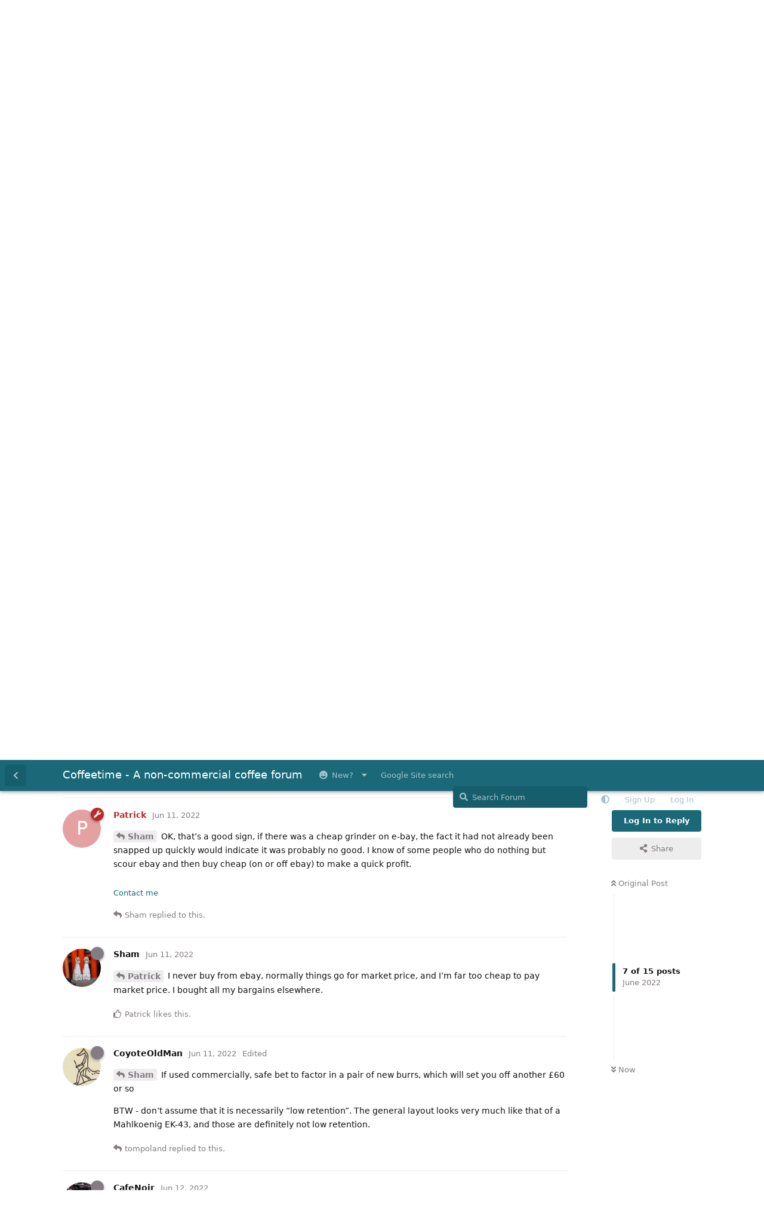

--- FILE ---
content_type: text/html; charset=utf-8
request_url: https://coffeetime.freeflarum.com/d/836-santos-coffee-grinder-04/7
body_size: 13017
content:
<!doctype html>
<html  dir="ltr"        lang="en" >
    <head>
        <meta charset="utf-8">
        <title>Santos Coffee Grinder 04 - Coffeetime - A non-commercial coffee forum</title>

        <link rel="stylesheet" href="https://coffeetime.freeflarum.com/assets/forum-en.css?v=2375e3ad">
<link rel="canonical" href="https://coffeetime.freeflarum.com/d/836-santos-coffee-grinder-04">
<link rel="preload" href="https://coffeetime.freeflarum.com/assets/forum-en.css?v=2375e3ad" as="style">
<link rel="preload" href="https://coffeetime.freeflarum.com/assets/forum.js?v=ad51a94f" as="script">
<link rel="preload" href="https://coffeetime.freeflarum.com/assets/forum-en.js?v=0b01e3cc" as="script">
<link rel="preload" href="https://coffeetime.freeflarum.com/assets/fonts/fa-solid-900.woff2" as="font" type="font/woff2" crossorigin="">
<link rel="preload" href="https://coffeetime.freeflarum.com/assets/fonts/fa-regular-400.woff2" as="font" type="font/woff2" crossorigin="">
<meta name="viewport" content="width=device-width, initial-scale=1, maximum-scale=1, minimum-scale=1, viewport-fit=cover">
<meta name="description" content="The coffeetime forum, a UK coffee forum powered by FreeFlarum.com. Chat about coffee, espresso machines, roasting and grinders with experts">
<meta name="theme-color" content="#1a6878">
<meta name="application-name" content="Coffeetime - A non-commercial coffee forum">
<meta name="robots" content="index, follow">
<meta name="twitter:card" content="summary_large_image">
<meta name="twitter:image" content="https://coffeetime.freeflarum.com/assets/favicon-eksoiplh.png">
<meta name="color-scheme" content="light">
<link rel="stylesheet" media="not all and (prefers-color-scheme: dark)" class="nightmode-light" href="https://coffeetime.freeflarum.com/assets/forum.css?v=d3c09008" />
<link rel="stylesheet" media="(prefers-color-scheme: dark)" class="nightmode-dark" href="https://coffeetime.freeflarum.com/assets/forum-dark.css?v=d7bdb200" />
<link rel="shortcut icon" href="https://coffeetime.freeflarum.com/assets/favicon-eksoiplh.png">
<meta property="og:site_name" content="Coffeetime - A non-commercial coffee forum">
<meta property="og:type" content="website">
<meta property="og:image" content="https://coffeetime.freeflarum.com/assets/favicon-eksoiplh.png">
<script type="application/ld+json">[{"@context":"http:\/\/schema.org","@type":"WebPage","publisher":{"@type":"Organization","name":"Coffeetime - A non-commercial coffee forum","url":"https:\/\/coffeetime.freeflarum.com","description":"The coffeetime forum, a UK coffee forum powered by FreeFlarum.com. Chat about coffee, espresso machines, roasting and grinders with experts","logo":null},"image":"https:\/\/coffeetime.freeflarum.com\/assets\/favicon-eksoiplh.png"},{"@context":"http:\/\/schema.org","@type":"WebSite","url":"https:\/\/coffeetime.freeflarum.com\/","potentialAction":{"@type":"SearchAction","target":"https:\/\/coffeetime.freeflarum.com\/?q={search_term_string}","query-input":"required name=search_term_string"}}]</script>
<meta name="google-site-verification" content="A8_drX_VrDhIT6qzfTqgh70Sp49XdSMdmmNsTRup3kk" />
<meta name="msvalidate.01" content="C267DD9AF319419927D502A0658957DE" />
<script async src="//freeimage.host/sdk/pup.js" data-url="https://freeimage.host/upload"></script>

        <script>
            /* fof/nightmode workaround for browsers without (prefers-color-scheme) CSS media query support */
            if (!window.matchMedia('not all and (prefers-color-scheme), (prefers-color-scheme)').matches) {
                document.querySelector('link.nightmode-light').removeAttribute('media');
            }
        </script>
        
    </head>

    <body>
        <div id="app" class="App">

    <div id="app-navigation" class="App-navigation"></div>

    <div id="drawer" class="App-drawer">

        <header id="header" class="App-header">
            <div id="header-navigation" class="Header-navigation"></div>
            <div class="container">
                <div class="Header-title">
                    <a href="https://coffeetime.freeflarum.com" id="home-link">
                                                    Coffeetime - A non-commercial coffee forum
                                            </a>
                </div>
                <div id="header-primary" class="Header-primary"></div>
                <div id="header-secondary" class="Header-secondary"></div>
            </div>
        </header>

    </div>

    <main class="App-content">
        <div id="content"></div>

        <div id="flarum-loading" style="display: none">
    Loading...
</div>

<noscript>
    <div class="Alert">
        <div class="container">
            This site is best viewed in a modern browser with JavaScript enabled.
        </div>
    </div>
</noscript>

<div id="flarum-loading-error" style="display: none">
    <div class="Alert">
        <div class="container">
            Something went wrong while trying to load the full version of this site. Try hard-refreshing this page to fix the error.
        </div>
    </div>
</div>

<noscript id="flarum-content">
    <div class="container">
    <h1>Santos Coffee Grinder 04</h1>

    <div>
                    <article>
                                <div class="PostUser"><h3 class="PostUser-name">Sham</h3></div>
                <div class="Post-body">
                    <p>Is this any good? I like the vertical design and low retention design. Someone is offering it pretty cheap so wondering if I should go for it.</p>

<p><a href="https://www.nisbets.co.uk/santos-shop-coffee-grinder/cn012" rel="ugc noopener nofollow" target="_blank" rel="ugc noopener nofollow" target="_blank">https://www.nisbets.co.uk/santos-shop-coffee-grinder/cn012</a></p>
                </div>
            </article>

            <hr>
                    <article>
                                <div class="PostUser"><h3 class="PostUser-name">Patrick</h3></div>
                <div class="Post-body">
                    <p>You would have to really want one…is it an old ex commercial unit?</p>
                </div>
            </article>

            <hr>
                    <article>
                                <div class="PostUser"><h3 class="PostUser-name">Sham</h3></div>
                <div class="Post-body">
                    <p>Yes it is, I’m wondering if its worth it over my Mazzer SJ… I love my SJ but the extra few minutes needed to ensure no retention is getting to me. This <em>looks like</em> it’s low retention, and it’ll cost me say £60 if I haggle a bit.</p>
                </div>
            </article>

            <hr>
                    <article>
                                <div class="PostUser"><h3 class="PostUser-name">Patrick</h3></div>
                <div class="Post-body">
                    <p><a href="https://coffeetime.freeflarum.com/d/836-santos-coffee-grinder-04/3" class="PostMention" data-id="19695" rel="" target="">Sham</a> £60 is not a lot to lose I guess…is it on ebay…there is a reason I ask.</p>
                </div>
            </article>

            <hr>
                    <article>
                                <div class="PostUser"><h3 class="PostUser-name">CoyoteOldMan</h3></div>
                <div class="Post-body">
                    <p><a href="https://coffeetime.freeflarum.com/d/836-santos-coffee-grinder-04/3" class="PostMention" data-id="19695" rel="" target="">Sham</a> If used commercially, safe bet to factor in a pair of new burrs, which will set you off another £60 or so</p>

<p>BTW - don’t assume that it is necessarily “low retention”. The general layout looks very much like that of a Mahlkoenig EK-43, and those are definitely not low retention.</p>
                </div>
            </article>

            <hr>
                    <article>
                                <div class="PostUser"><h3 class="PostUser-name">CafeNoir</h3></div>
                <div class="Post-body">
                    <p><a href="https://coffeetime.freeflarum.com/d/836-santos-coffee-grinder-04/3" class="PostMention" data-id="19695" rel="" target="">Sham</a> Just a thought mate, if you love your SJ and are fed up with clearing it, have you contemplated a decent SD mod to the outlet?  Either the Daniel Wong or the budget DIY option with the “octopus” funnel seem valid choices.</p> 

<p>I’ve done the funnel mod (on a Fiorenzato - far fewer choices, lol) and it cost me about $30 AUD all up including the self adhesive neoprene mounting tape</p>
                </div>
            </article>

            <hr>
                    <article>
                                <div class="PostUser"><h3 class="PostUser-name">Sham</h3></div>
                <div class="Post-body">
                    <p><a href="https://coffeetime.freeflarum.com/d/836-santos-coffee-grinder-04/4" class="PostMention" data-id="19696" rel="" target="">Patrick</a> Not on ebay as far as I know</p>
                </div>
            </article>

            <hr>
                    <article>
                                <div class="PostUser"><h3 class="PostUser-name">Patrick</h3></div>
                <div class="Post-body">
                    <p><a href="https://coffeetime.freeflarum.com/d/836-santos-coffee-grinder-04/5" class="PostMention" data-id="19699" rel="" target="">Sham</a> OK, that’s a good sign, if there was a cheap grinder on e-bay, the fact it had not already been snapped up quickly would indicate it was probably no good. I know of some people who do nothing but scour ebay and then buy cheap (on or off ebay) to make a quick profit.</p>
                </div>
            </article>

            <hr>
                    <article>
                                <div class="PostUser"><h3 class="PostUser-name">Tjyven</h3></div>
                <div class="Post-body">
                    <p>Last year I talked to a guy (seller) at Torrtoys and he was lyrical over their Santos that is probably rather close to the grinder you are looking at. Said it was way better than the Ceado they are selling. <a href="https://www.torrtoys.com/santos-grinders/santos-barista-grinder" rel="ugc noopener nofollow" target="_blank" rel="ugc noopener nofollow" target="_blank">https://www.torrtoys.com/santos-grinders/santos-barista-grinder</a></p>

<p>However I have never used one so cant make any recommendations.</p> 
                </div>
            </article>

            <hr>
                    <article>
                                <div class="PostUser"><h3 class="PostUser-name">Sham</h3></div>
                <div class="Post-body">
                    <p><a href="https://coffeetime.freeflarum.com/d/836-santos-coffee-grinder-04/7" class="PostMention" data-id="19701" rel="" target="">Patrick</a> I never buy from ebay, normally things go for market price, and I’m far too cheap to pay market price. I bought all my bargains elsewhere.</p>
                </div>
            </article>

            <hr>
                    <article>
                                <div class="PostUser"><h3 class="PostUser-name">tompoland</h3></div>
                <div class="Post-body">
                    <p><a href="https://coffeetime.freeflarum.com/d/836-santos-coffee-grinder-04/9" class="PostMention" data-id="19721" rel="" target="">CoyoteOldMan</a> agree, it’s only the chute that they claim to be low retention. It’s a full on commercial grinder by the look of it. Probably on the loud side too.</p>
                </div>
            </article>

            <hr>
                    <article>
                                <div class="PostUser"><h3 class="PostUser-name">Sham</h3></div>
                <div class="Post-body">
                    <p><a href="https://coffeetime.freeflarum.com/d/836-santos-coffee-grinder-04/10" class="PostMention" data-id="19755" rel="" target="">CafeNoir</a> I’ve done a DIY single dose mod. I made it from aluminium sheets. The chute first didn’t have a detachable top but I cut it off so I can clean the inside better. With a detachable top its a lot easier to manufacture (need some muscle to origami the aluminium sheet to shape…)</p>

<p>The problems I have is some grounds are still left in the burr chamber, and some grinds left in the chute. For some reason my chute clogs up often even with spraying. My process is spray beans, put in chamber, start grinder, grind goes in cup, turn off, brush remaining grinds in chute and around chamber, turn the grinder back on then use a blower and bellows while its on to push remaining grinds in chamber out then rebrush at the end. This ensures 0 retention and more importantly for me because I hate mess, no messy grinds on my counter or in the chute and burr chamber. Maybe a bit overkill but it works very well albeit too many steps. I’m planning on making a new version of my SD mod but I’ve had no time for it.</p> 

<p><img class="FoFUpload--Upl-Image-Preview" src="https://i.imgur.com/GLVz57Y.jpeg" title="img-20220612-103429.jpg" alt="" data-id="" loading="lazy"></p>

<p><img class="FoFUpload--Upl-Image-Preview" src="https://i.imgur.com/k1gMtEq.jpeg" title="img-20220612-103414.jpg" alt="" data-id="" loading="lazy"></p>



                </div>
            </article>

            <hr>
                    <article>
                                <div class="PostUser"><h3 class="PostUser-name">CoyoteOldMan</h3></div>
                <div class="Post-body">
                    <p><a href="https://coffeetime.freeflarum.com/d/836-santos-coffee-grinder-04/11" class="PostMention" data-id="19765" rel="" target="">Sham</a> Fairly OT, but…</p>

<ol style="list-style-type:decimal"><li>Nice paintwork.</li>
<li>Interesting bellows - what is it?</li></ol>
                </div>
            </article>

            <hr>
                    <article>
                                <div class="PostUser"><h3 class="PostUser-name">Sham</h3></div>
                <div class="Post-body">
                    <p><a href="https://coffeetime.freeflarum.com/d/836-santos-coffee-grinder-04/12" class="PostMention" data-id="19769" rel="" target="">CoyoteOldMan</a> The paintwork is actually original as far as I know. The bellows are a collapsible water bottle 😉, I chose it because it has a small profile and looks nice.</p>
                </div>
            </article>

            <hr>
                    <article>
                                <div class="PostUser"><h3 class="PostUser-name">tompoland</h3></div>
                <div class="Post-body">
                    <p>“Sham”#p19765 nice 👌 job that man!</p>
                </div>
            </article>

            <hr>
            </div>

    
    </div>

</noscript>


        <div class="App-composer">
            <div class="container">
                <div id="composer"></div>
            </div>
        </div>
    </main>

</div>




        <div id="modal"></div>
        <div id="alerts"></div>

        <script>
            document.getElementById('flarum-loading').style.display = 'block';
            var flarum = {extensions: {}};
        </script>

        <script src="https://coffeetime.freeflarum.com/assets/forum.js?v=ad51a94f"></script>
<script src="https://coffeetime.freeflarum.com/assets/forum-en.js?v=0b01e3cc"></script>

        <script id="flarum-json-payload" type="application/json">{"fof-nightmode.assets.day":"https:\/\/coffeetime.freeflarum.com\/assets\/forum.css?v=d3c09008","fof-nightmode.assets.night":"https:\/\/coffeetime.freeflarum.com\/assets\/forum-dark.css?v=d7bdb200","resources":[{"type":"forums","id":"1","attributes":{"title":"Coffeetime - A non-commercial coffee forum","description":"The coffeetime forum, a UK coffee forum powered by FreeFlarum.com. Chat about coffee, espresso machines, roasting and grinders with experts","showLanguageSelector":true,"baseUrl":"https:\/\/coffeetime.freeflarum.com","basePath":"","baseOrigin":"https:\/\/coffeetime.freeflarum.com","debug":false,"apiUrl":"https:\/\/coffeetime.freeflarum.com\/api","welcomeTitle":"Welcome to Coffeetime","welcomeMessage":"Enjoy and contribute to the discussions on the UK\u0027s busiest coffee forum.","themePrimaryColor":"#1a6878","themeSecondaryColor":"#c4c0c4","logoUrl":null,"faviconUrl":"https:\/\/coffeetime.freeflarum.com\/assets\/favicon-eksoiplh.png","headerHtml":"","footerHtml":"","allowSignUp":true,"defaultRoute":"\/all","canViewForum":true,"canStartDiscussion":false,"canSearchUsers":false,"canCreateAccessToken":false,"canModerateAccessTokens":false,"assetsBaseUrl":"https:\/\/coffeetime.freeflarum.com\/assets","canBypassTagCounts":false,"minPrimaryTags":"1","maxPrimaryTags":"1","minSecondaryTags":"1","maxSecondaryTags":"2","canViewFlags":false,"guidelinesUrl":null,"canConfigureSeo":false,"toggleRichTextEditorButton":true,"afrux-forum-widgets-core.config":{"instances":[{"id":"afrux-news-widget:news","extension":"afrux-news-widget","key":"news","placement":"top","position":0},{"id":"justoverclock-hot-discussions:discHot","extension":"justoverclock-hot-discussions","key":"discHot","placement":"end","position":0},{"id":"afrux-online-users-widget:onlineUsers","extension":"afrux-online-users-widget","key":"onlineUsers","placement":"end","position":1},{"id":"afrux-forum-stats-widget:forumStats","extension":"afrux-forum-stats-widget","key":"forumStats","placement":"end","position":2},{"id":"afrux-top-posters-widget:topPosters","extension":"afrux-top-posters-widget","key":"topPosters","placement":"end","position":3},{"id":"justoverclock-custom-html-widget:CustomHtml","extension":"justoverclock-custom-html-widget","key":"CustomHtml","placement":"end","position":4},{"id":"opuses114514-youtube-video-feed:YtFeed","extension":"opuses114514-youtube-video-feed","key":"YtFeed","placement":"end","position":5}]},"afrux-forum-widgets-core.preferDataWithInitialLoad":true,"blogTags":["51"],"blogRedirectsEnabled":"both","blogCommentsEnabled":"1","blogHideTags":"0","blogDefaultImage":"blog-default-kgskn2jw.png","canWriteBlogPosts":false,"blogCategoryHierarchy":"1","blogAddSidebarNav":"1","canApproveBlogPosts":false,"blogFeaturedCount":"3","blogAddHero":"1","canGiveBadge":false,"canViewDetailedBadgeUsers":true,"editOwnUserCardBadges":false,"editUserCardBadges":false,"showBadgesOnUserCard":false,"numberOfBadgesOnUserCard":5,"therealsujitk-gifs.engine":"","therealsujitk-gifs.api_key":"GKeasNoXrdVCjHcWIZ3QKkbXVNChMiV1","therealsujitk-gifs.rating":"","stickiest.badge_icon":"fas fa-thumbtack","canMovePosts":false,"hCaptchaDarkMode":false,"postWithoutHCaptcha":false,"allowInlineEditing":true,"justoverclock-hot-discussions.discLimit":"","justoverclock-custom-html-widget.customCode":"\u003Ch2 style=\u0022text-align:center;\u0022\u003EHosted for free on \u003Ca href=\u0022https:\/\/freeflarum.com\/\u0022\u003Efreeflarum\u003C\/a\u003E If you wish to help \u003Ca href=\u0022https:\/\/coffeetime.freeflarum.com\/d\/913-donations-new-process\u0022\u003EDonate\u003C\/a\u003E\u003C\/h2\u003E\n\n","canRequestUsername":false,"canRequestNickname":false,"passwordlessSignUp":false,"canSeeUserDirectoryLink":false,"userDirectoryDefaultSort":"newest","userDirectorySmallCards":true,"userDirectoryDisableGlobalSearchSource":false,"userDirectoryLinkGroupMentions":true,"fof-user-bio.maxLength":200,"fof-user-bio.maxLines":0,"fof-upload.canUpload":false,"fof-upload.canDownload":true,"fof-upload.composerButtonVisiblity":"both","fof-share-social.plain-copy":true,"fof-share-social.default":null,"fof-share-social.networks":["facebook","twitter","linkedin","reddit","whatsapp","telegram","vkontakte","odnoklassniki","my_mail","qq","qzone"],"ReactionConverts":[null,null,"thumbsup"],"fofReactionsAllowAnonymous":false,"fofReactionsCdnUrl":"https:\/\/cdnjs.cloudflare.com\/ajax\/libs\/twemoji\/14.0.2\/72x72\/[codepoint].png","canStartPolls":false,"canStartGlobalPolls":false,"canUploadPollImages":false,"canStartPollGroup":false,"canViewPollGroups":false,"pollsDirectoryDefaultSort":"-createdAt","globalPollsEnabled":false,"pollGroupsEnabled":false,"allowPollOptionImage":false,"pollMaxOptions":10,"fofNightMode_autoUnsupportedFallback":1,"fofNightMode.showThemeToggleOnHeaderAlways":false,"fof-nightmode.default_theme":0,"fofNightMode.showThemeToggleInSolid":true,"fof-merge-discussions.search_limit":4,"allowUsernameMentionFormat":true,"independentDiscussionBookmarkButton":true,"categories.keepTagsNav":true,"categories.fullPageDesktop":false,"categories.compactMobile":true,"categories.parentRemoveIcon":false,"categories.parentRemoveDescription":false,"categories.parentRemoveStats":false,"categories.parentRemoveLastDiscussion":false,"categories.childBareIcon":false,"afrux-top-posters-widget.topPosterCounts":{"4":"100","1208":"91","51":"35","1185":"30","1798":"24"},"canViewOnlineUsersWidget":false,"totalOnlineUsers":0,"afrux-news-widget.lines":["\u003Cb\u003EDonations to freeflarum.com are \u003Cfont color=\u0022red\u0022\u003EEUR 913 to date...\u003C\/font\u003E\u003C\/b\u003E \u0026#128525; ","\u003Cb\u003E Not only the UK\u0027s busiest most knowledgeable forum, but completely non-commercial, unlike others!\u003C\/b\u003E"],"afrux-forum-stats-widget.stats":{"discussionCount":{"label":"Discussions","icon":"far fa-comments","value":3533,"prettyValue":"3.53K"},"userCount":{"label":"Users","icon":"fas fa-users","value":1823,"prettyValue":"1.82K"},"commentPostCount":{"label":"Posts","icon":"far fa-comment-dots","value":85297,"prettyValue":"85.30K"}}},"relationships":{"groups":{"data":[{"type":"groups","id":"1"},{"type":"groups","id":"2"},{"type":"groups","id":"3"},{"type":"groups","id":"4"},{"type":"groups","id":"5"},{"type":"groups","id":"7"},{"type":"groups","id":"8"},{"type":"groups","id":"10"}]},"tags":{"data":[{"type":"tags","id":"2"},{"type":"tags","id":"3"},{"type":"tags","id":"4"},{"type":"tags","id":"5"},{"type":"tags","id":"6"},{"type":"tags","id":"7"},{"type":"tags","id":"16"},{"type":"tags","id":"18"},{"type":"tags","id":"19"},{"type":"tags","id":"37"},{"type":"tags","id":"38"},{"type":"tags","id":"45"},{"type":"tags","id":"48"},{"type":"tags","id":"51"},{"type":"tags","id":"54"},{"type":"tags","id":"57"}]},"reactions":{"data":[{"type":"reactions","id":"1"},{"type":"reactions","id":"2"},{"type":"reactions","id":"3"},{"type":"reactions","id":"4"},{"type":"reactions","id":"5"},{"type":"reactions","id":"6"},{"type":"reactions","id":"7"},{"type":"reactions","id":"8"}]},"links":{"data":[{"type":"links","id":"10"},{"type":"links","id":"17"},{"type":"links","id":"1"},{"type":"links","id":"2"},{"type":"links","id":"5"},{"type":"links","id":"7"},{"type":"links","id":"8"},{"type":"links","id":"9"},{"type":"links","id":"11"},{"type":"links","id":"12"},{"type":"links","id":"13"},{"type":"links","id":"14"},{"type":"links","id":"15"},{"type":"links","id":"18"},{"type":"links","id":"19"}]},"topPosters":{"data":[{"type":"users","id":"4"},{"type":"users","id":"51"},{"type":"users","id":"1185"},{"type":"users","id":"1208"},{"type":"users","id":"1798"}]},"onlineUsers":{"data":[]}}},{"type":"groups","id":"1","attributes":{"nameSingular":"Admin","namePlural":"Admins","color":"#B72A2A","icon":"fas fa-wrench","isHidden":0}},{"type":"groups","id":"2","attributes":{"nameSingular":"Guest","namePlural":"Guests","color":null,"icon":null,"isHidden":0}},{"type":"groups","id":"3","attributes":{"nameSingular":"Member","namePlural":"Members","color":null,"icon":null,"isHidden":0}},{"type":"groups","id":"4","attributes":{"nameSingular":"Mod","namePlural":"Mods","color":"#80349E","icon":"fas fa-bolt","isHidden":0}},{"type":"groups","id":"5","attributes":{"nameSingular":"User","namePlural":"Users","color":"","icon":"","isHidden":0}},{"type":"groups","id":"7","attributes":{"nameSingular":"Commercial","namePlural":"Commercial","color":"#f0911d","icon":"fas fa-user-tie","isHidden":0}},{"type":"groups","id":"8","attributes":{"nameSingular":"New","namePlural":"New","color":"#53c273","icon":"","isHidden":0}},{"type":"groups","id":"10","attributes":{"nameSingular":"Timeout","namePlural":"Timeout","color":"","icon":"fas fa-user-times","isHidden":0}},{"type":"tags","id":"2","attributes":{"name":"Announcements","description":"Keep an eye on this area for important announcements","slug":"announcements","color":"#0fbbfa","backgroundUrl":null,"backgroundMode":null,"icon":"far fa-newspaper","discussionCount":21,"position":1,"defaultSort":null,"isChild":false,"isHidden":false,"lastPostedAt":"2025-10-08T14:22:40+00:00","canStartDiscussion":false,"canAddToDiscussion":false,"isBlog":false,"postCount":40}},{"type":"tags","id":"3","attributes":{"name":"Espresso Machines (inc manual)","description":"Machines including levers, pumped, manual advice, reviews, faults and anything else","slug":"espresso-machines-inc-manual","color":"#debd97","backgroundUrl":null,"backgroundMode":null,"icon":"fas fa-mug-hot","discussionCount":712,"position":4,"defaultSort":null,"isChild":false,"isHidden":false,"lastPostedAt":"2026-01-28T09:06:51+00:00","canStartDiscussion":false,"canAddToDiscussion":false,"isBlog":false,"postCount":26346}},{"type":"tags","id":"4","attributes":{"name":"Offleys Coffee Lounge","description":"This is for general discussion about coffee or anything else..Best place to post and say hello!","slug":"offleys-coffee-lounge","color":"#21acb0","backgroundUrl":null,"backgroundMode":null,"icon":"fas fa-users","discussionCount":1010,"position":2,"defaultSort":null,"isChild":false,"isHidden":false,"lastPostedAt":"2026-01-28T19:41:06+00:00","canStartDiscussion":false,"canAddToDiscussion":false,"isBlog":false,"postCount":29119}},{"type":"tags","id":"5","attributes":{"name":"Grinders","description":"Coffee grinders (manual or mains powered), advice, reviews, technical help and anything else","slug":"grinders","color":"#295e87","backgroundUrl":null,"backgroundMode":null,"icon":"fas fa-mortar-pestle","discussionCount":331,"position":8,"defaultSort":null,"isChild":false,"isHidden":false,"lastPostedAt":"2026-01-24T12:44:44+00:00","canStartDiscussion":false,"canAddToDiscussion":false,"isBlog":false,"postCount":12379}},{"type":"tags","id":"6","attributes":{"name":"Beans","description":"Talk about the coffee beans you have enjoyed, or not enjoyed","slug":"beans","color":"#824e1e","backgroundUrl":null,"backgroundMode":null,"icon":"fas fa-tablets","discussionCount":231,"position":5,"defaultSort":null,"isChild":false,"isHidden":false,"lastPostedAt":"2026-01-28T19:27:20+00:00","canStartDiscussion":false,"canAddToDiscussion":false,"isBlog":false,"postCount":5634}},{"type":"tags","id":"7","attributes":{"name":"Discounts and Deals","description":"Tell us about any great deals on machines, beans, accessories that you know about..","slug":"discounts-and-deals","color":"#d47f11","backgroundUrl":null,"backgroundMode":null,"icon":"fas fa-grin-stars","discussionCount":70,"position":11,"defaultSort":null,"isChild":false,"isHidden":false,"lastPostedAt":"2026-01-16T14:53:05+00:00","canStartDiscussion":false,"canAddToDiscussion":false,"isBlog":false,"postCount":1093}},{"type":"tags","id":"16","attributes":{"name":"Roasters (Machines)","description":"Coffee Roasting equipment","slug":"roasters-machines","color":"","backgroundUrl":null,"backgroundMode":null,"icon":"fas fa-fire","discussionCount":47,"position":7,"defaultSort":null,"isChild":false,"isHidden":false,"lastPostedAt":"2025-09-05T08:12:39+00:00","canStartDiscussion":false,"canAddToDiscussion":false,"isBlog":false,"postCount":929}},{"type":"tags","id":"18","attributes":{"name":"Retailer Reviews","description":"An area to review retailers you have used for coffee stuff or beans. Please check whether a thread already exists for the retailer and add to that. All posts require approval.","slug":"retailer-reviews","color":"#000000","backgroundUrl":null,"backgroundMode":null,"icon":"fas fa-balance-scale","discussionCount":4,"position":12,"defaultSort":null,"isChild":false,"isHidden":false,"lastPostedAt":"2025-01-22T07:40:36+00:00","canStartDiscussion":false,"canAddToDiscussion":false,"isBlog":false,"postCount":68}},{"type":"tags","id":"19","attributes":{"name":"Accessories","description":"The other bits and bobs we buy, cups, tampers, puck screens, scales etc..","slug":"accessories","color":"#933bb8","backgroundUrl":null,"backgroundMode":null,"icon":"fas fa-toolbox","discussionCount":186,"position":9,"defaultSort":null,"isChild":false,"isHidden":false,"lastPostedAt":"2026-01-13T18:57:22+00:00","canStartDiscussion":false,"canAddToDiscussion":false,"isBlog":false,"postCount":3213}},{"type":"tags","id":"37","attributes":{"name":"Brewed Coffee","description":"Brewed coffee (machine\/manual)","slug":"brewed-coffee","color":"#a1ab32","backgroundUrl":null,"backgroundMode":null,"icon":"fas fa-coffee","discussionCount":99,"position":6,"defaultSort":null,"isChild":false,"isHidden":false,"lastPostedAt":"2026-01-10T22:28:19+00:00","canStartDiscussion":false,"canAddToDiscussion":false,"isBlog":false,"postCount":2516}},{"type":"tags","id":"38","attributes":{"name":"Equipment Restorations (members)","description":"Restoration of machines, grinders, roasters etc..","slug":"equipment-restorations-members","color":"#1d7d48","backgroundUrl":null,"backgroundMode":null,"icon":"fas fa-wrench","discussionCount":21,"position":10,"defaultSort":null,"isChild":false,"isHidden":false,"lastPostedAt":"2025-10-11T10:55:17+00:00","canStartDiscussion":false,"canAddToDiscussion":false,"isBlog":false,"postCount":440}},{"type":"tags","id":"45","attributes":{"name":"Coffee Crowdfunding Projects (Kickstarter, Indeigogo)","description":"All the latest, greatest, maddest ideas. With a critical\/realistic take from our community. Is it a dud, or is it good.","slug":"coffee-crowdfunding-projects-kickstarter-indeigogo","color":"#b83994","backgroundUrl":null,"backgroundMode":null,"icon":"far fa-lightbulb","discussionCount":17,"position":13,"defaultSort":null,"isChild":false,"isHidden":false,"lastPostedAt":"2025-04-10T13:58:57+00:00","canStartDiscussion":false,"canAddToDiscussion":false,"isBlog":false,"postCount":1042}},{"type":"tags","id":"48","attributes":{"name":"Pro Tips - For various machines, grinders etc.","description":"Tips about the usage of machines, search for the machine here. Area is read only. If you have a pro tip, let me know, make it in another area of the forum. I will add it here to keep things organised.","slug":"pro-tips-for-various-machines-grinders-etc","color":"#690409","backgroundUrl":null,"backgroundMode":null,"icon":"fas fa-user-tie","discussionCount":1,"position":14,"defaultSort":null,"isChild":false,"isHidden":false,"lastPostedAt":"2022-03-03T13:33:04+00:00","canStartDiscussion":false,"canAddToDiscussion":false,"isBlog":false,"postCount":3}},{"type":"tags","id":"51","attributes":{"name":"Reviews, Articles \u0026 Knowledgebase","description":"","slug":"reviews-articles-knowledgebase","color":"","backgroundUrl":null,"backgroundMode":null,"icon":"far fa-question-circle","discussionCount":17,"position":17,"defaultSort":null,"isChild":false,"isHidden":false,"lastPostedAt":"2025-08-20T21:28:32+00:00","canStartDiscussion":false,"canAddToDiscussion":false,"isBlog":true,"postCount":154}},{"type":"tags","id":"54","attributes":{"name":"The Estaminet Tea Room","description":"A small location to discuss Tea, preparation methods a anything tea related.","slug":"the-estaminet-tea-room","color":"#a6a600","backgroundUrl":null,"backgroundMode":null,"icon":"","discussionCount":2,"position":3,"defaultSort":null,"isChild":false,"isHidden":false,"lastPostedAt":"2024-11-15T14:55:35+00:00","canStartDiscussion":false,"canAddToDiscussion":false,"isBlog":false,"postCount":20}},{"type":"tags","id":"57","attributes":{"name":"Classifieds","description":"","slug":"classifieds","color":"#a614f5","backgroundUrl":null,"backgroundMode":null,"icon":"","discussionCount":64,"position":0,"defaultSort":null,"isChild":false,"isHidden":false,"lastPostedAt":"2026-01-28T23:06:02+00:00","canStartDiscussion":false,"canAddToDiscussion":false,"isBlog":false,"postCount":375}},{"type":"reactions","id":"1","attributes":{"identifier":"thumbsup","display":null,"type":"emoji","enabled":true}},{"type":"reactions","id":"2","attributes":{"identifier":"thumbsdown","display":null,"type":"emoji","enabled":false}},{"type":"reactions","id":"3","attributes":{"identifier":"laughing","display":null,"type":"emoji","enabled":true}},{"type":"reactions","id":"4","attributes":{"identifier":"confused","display":null,"type":"emoji","enabled":false}},{"type":"reactions","id":"5","attributes":{"identifier":"love it","display":"Love it","type":"emoji","enabled":true}},{"type":"reactions","id":"6","attributes":{"identifier":"tada","display":null,"type":"emoji","enabled":true}},{"type":"reactions","id":"7","attributes":{"identifier":"green","display":"Envy","type":"emoji","enabled":true}},{"type":"reactions","id":"8","attributes":{"identifier":"jealous","display":"envy","type":"emoji","enabled":false}},{"type":"links","id":"10","attributes":{"id":10,"title":"New?","icon":"fas fa-grin","url":"https:\/\/coffeetime.freeflarum.com\/d\/290-if-youre-new-to-the-forum-read-this","position":0,"isInternal":true,"isNewtab":false,"useRelMe":false,"isChild":false}},{"type":"links","id":"17","attributes":{"id":17,"title":"Google Site search","icon":"","url":"https:\/\/cse.google.com\/cse?cx=d60fdfe0583314a9b","position":1,"isInternal":false,"isNewtab":true,"useRelMe":false,"isChild":false}},{"type":"links","id":"1","attributes":{"id":1,"title":"Guidelines","icon":"","url":"https:\/\/coffeetime.freeflarum.com\/d\/27-forum-guidelines","position":8,"isInternal":false,"isNewtab":false,"useRelMe":false,"isChild":true},"relationships":{"parent":{"data":{"type":"links","id":"10"}}}},{"type":"links","id":"2","attributes":{"id":2,"title":"About","icon":"","url":"https:\/\/coffeetime.freeflarum.com\/d\/28-about-this-forum","position":7,"isInternal":false,"isNewtab":false,"useRelMe":false,"isChild":true},"relationships":{"parent":{"data":{"type":"links","id":"10"}}}},{"type":"links","id":"5","attributes":{"id":5,"title":"Donations","icon":"","url":"https:\/\/coffeetime.freeflarum.com\/d\/854-donations-new-process","position":0,"isInternal":true,"isNewtab":false,"useRelMe":false,"isChild":true},"relationships":{"parent":{"data":{"type":"links","id":"10"}}}},{"type":"links","id":"7","attributes":{"id":7,"title":"My Review Site","icon":"","url":"https:\/\/coffeeequipmentreviews.wordpress.com\/","position":9,"isInternal":false,"isNewtab":true,"useRelMe":false,"isChild":true},"relationships":{"parent":{"data":{"type":"links","id":"10"}}}},{"type":"links","id":"8","attributes":{"id":8,"title":"Coffeetime Archive","icon":"","url":"https:\/\/www.tapatalk.com\/groups\/vesuvius\/","position":10,"isInternal":false,"isNewtab":true,"useRelMe":false,"isChild":true},"relationships":{"parent":{"data":{"type":"links","id":"10"}}}},{"type":"links","id":"9","attributes":{"id":9,"title":"My YouTube Site","icon":"","url":"https:\/\/www.youtube.com\/","position":11,"isInternal":false,"isNewtab":true,"useRelMe":false,"isChild":true},"relationships":{"parent":{"data":{"type":"links","id":"10"}}}},{"type":"links","id":"11","attributes":{"id":11,"title":"Classifieds","icon":"fas fa-star","url":"https:\/\/coffeetime.freeflarum.com\/t\/classifieds","position":2,"isInternal":true,"isNewtab":false,"useRelMe":false,"isChild":true},"relationships":{"parent":{"data":{"type":"links","id":"10"}}}},{"type":"links","id":"12","attributes":{"id":12,"title":"Reviews, Articles \u0026 Knowledgebase","icon":"far fa-question-circle","url":"https:\/\/coffeetime.freeflarum.com\/blog","position":6,"isInternal":true,"isNewtab":false,"useRelMe":false,"isChild":true},"relationships":{"parent":{"data":{"type":"links","id":"10"}}}},{"type":"links","id":"13","attributes":{"id":13,"title":"Private Messaging - How it works","icon":"fas fa-envelope","url":"https:\/\/coffeetime.freeflarum.com\/d\/229-private-messaging-important","position":4,"isInternal":true,"isNewtab":false,"useRelMe":false,"isChild":true},"relationships":{"parent":{"data":{"type":"links","id":"10"}}}},{"type":"links","id":"14","attributes":{"id":14,"title":"Newsletters","icon":"fas fa-newspaper","url":"https:\/\/coffeetime.freeflarum.com\/d\/240-coffeetime-newsletters\/7","position":5,"isInternal":true,"isNewtab":false,"useRelMe":false,"isChild":true},"relationships":{"parent":{"data":{"type":"links","id":"10"}}}},{"type":"links","id":"15","attributes":{"id":15,"title":"Freeflarum Status","icon":"","url":"https:\/\/status.freeflarum.com\/","position":3,"isInternal":false,"isNewtab":true,"useRelMe":false,"isChild":true},"relationships":{"parent":{"data":{"type":"links","id":"10"}}}},{"type":"links","id":"18","attributes":{"id":18,"title":"This is not a forum for kids","icon":"","url":"https:\/\/www.cyberghostvpn.com\/en_US\/privacyhub\/internet-safety-for-kids-guide\/","position":12,"isInternal":false,"isNewtab":true,"useRelMe":false,"isChild":true},"relationships":{"parent":{"data":{"type":"links","id":"10"}}}},{"type":"links","id":"19","attributes":{"id":19,"title":"How to Post Images","icon":"","url":"\/d\/3509-images-important","position":1,"isInternal":true,"isNewtab":false,"useRelMe":false,"isChild":true},"relationships":{"parent":{"data":{"type":"links","id":"10"}}}},{"type":"users","id":"4","attributes":{"username":"dfk41","displayName":"dfk41","avatarUrl":"https:\/\/coffeetime.freeflarum.com\/assets\/avatars\/6wgiQazL8QnKA0Fi.png","slug":"dfk41","joinTime":"2021-12-02T15:54:41+00:00","discussionCount":441,"commentCount":4567,"canEdit":false,"canEditCredentials":false,"canEditGroups":false,"canDelete":false,"lastSeenAt":"2026-01-28T23:08:24+00:00","canSuspend":false,"signature":"https:\/\/www.suddencardiacarrestuk.org\/2024\/02\/thank-goodness-for-madeira-cake\/","signatureHtml":"\u003Cp\u003E\u003Ca href=\u0022https:\/\/www.suddencardiacarrestuk.org\/2024\/02\/thank-goodness-for-madeira-cake\/\u0022\u003Ehttps:\/\/www.suddencardiacarrestuk.org\/2024\/02\/thank-goodness-for-madeira-cake\/\u003C\/a\u003E\u003C\/p\u003E","canEditSignature":false,"canHaveSignature":true,"usernameHistory":[{"dfk41":1679230937},{"Saudade":1679427460}],"fof-upload-uploadCountCurrent":null,"fof-upload-uploadCountAll":null,"ignored":false,"canBeIgnored":true,"isBanned":false,"canBanIP":false,"canSpamblock":false,"canViewWarnings":false,"canManageWarnings":false,"canDeleteWarnings":false,"visibleWarningCount":0}},{"type":"users","id":"51","attributes":{"username":"MediumRoastSteam","displayName":"MediumRoastSteam","avatarUrl":"https:\/\/coffeetime.freeflarum.com\/assets\/avatars\/ENQFFHrQNRsy55mD.png","slug":"MediumRoastSteam","joinTime":"2021-12-04T15:48:03+00:00","discussionCount":25,"commentCount":4507,"canEdit":false,"canEditCredentials":false,"canEditGroups":false,"canDelete":false,"lastSeenAt":"2026-01-28T22:22:20+00:00","canSuspend":false,"signature":null,"canEditSignature":false,"canHaveSignature":true,"usernameHistory":null,"fof-upload-uploadCountCurrent":null,"fof-upload-uploadCountAll":null,"ignored":false,"canBeIgnored":true,"isBanned":false,"canBanIP":false,"canSpamblock":false,"canViewWarnings":false,"canManageWarnings":false,"canDeleteWarnings":false,"visibleWarningCount":0}},{"type":"users","id":"1185","attributes":{"username":"delta76","displayName":"delta76","avatarUrl":null,"slug":"delta76","joinTime":"2023-08-13T19:56:29+00:00","discussionCount":20,"commentCount":645,"canEdit":false,"canEditCredentials":false,"canEditGroups":false,"canDelete":false,"lastSeenAt":"2026-01-24T08:06:13+00:00","canSuspend":false,"signature":null,"canEditSignature":false,"canHaveSignature":true,"usernameHistory":null,"fof-upload-uploadCountCurrent":null,"fof-upload-uploadCountAll":null,"ignored":false,"canBeIgnored":true,"isBanned":false,"canBanIP":false,"canSpamblock":false,"canViewWarnings":false,"canManageWarnings":false,"canDeleteWarnings":false,"visibleWarningCount":0}},{"type":"users","id":"1208","attributes":{"username":"Adrianmsmith","displayName":"Adrianmsmith","avatarUrl":"https:\/\/coffeetime.freeflarum.com\/assets\/avatars\/Ewn17oZpwTft3IDh.png","slug":"Adrianmsmith","joinTime":"2023-09-05T19:51:30+00:00","discussionCount":30,"commentCount":2469,"canEdit":false,"canEditCredentials":false,"canEditGroups":false,"canDelete":false,"lastSeenAt":"2026-01-28T21:46:55+00:00","canSuspend":false,"signature":"Ade Smith. ACS Evo Leva v2. Kafatek Flat max 2, ssw 2024.  Mazzer Philos,  Craig Lyn HG-1 prime.\n\n\n[About Me](https:\/\/coffeetime.freeflarum.com\/u\/Adrianmsmith \u0022Adrian Smith\u0022)","signatureHtml":"\u003Cp\u003EAde Smith. ACS Evo Leva v2. Kafatek Flat max 2, ssw 2024.  Mazzer Philos,  Craig Lyn HG-1 prime.\u003C\/p\u003E\n\n\n\u003Cp\u003E\u003Ca href=\u0022https:\/\/coffeetime.freeflarum.com\/u\/Adrianmsmith\u0022 title=\u0022Adrian Smith\u0022\u003EAbout Me\u003C\/a\u003E\u003C\/p\u003E","canEditSignature":false,"canHaveSignature":true,"usernameHistory":null,"fof-upload-uploadCountCurrent":null,"fof-upload-uploadCountAll":null,"ignored":false,"canBeIgnored":true,"isBanned":false,"canBanIP":false,"canSpamblock":false,"canViewWarnings":false,"canManageWarnings":false,"canDeleteWarnings":false,"visibleWarningCount":0}},{"type":"users","id":"1798","attributes":{"username":"memzey","displayName":"memzey","avatarUrl":null,"slug":"memzey","joinTime":"2025-05-15T10:39:08+00:00","discussionCount":2,"commentCount":60,"canEdit":false,"canEditCredentials":false,"canEditGroups":false,"canDelete":false,"lastSeenAt":"2026-01-28T14:11:39+00:00","canSuspend":false,"signature":null,"canEditSignature":false,"canHaveSignature":true,"usernameHistory":null,"fof-upload-uploadCountCurrent":null,"fof-upload-uploadCountAll":null,"ignored":false,"canBeIgnored":true,"isBanned":false,"canBanIP":false,"canSpamblock":false,"canViewWarnings":false,"canManageWarnings":false,"canDeleteWarnings":false,"visibleWarningCount":0}}],"session":{"userId":0,"csrfToken":"8MNsbs4jlQn3eageUyd0sYaDTViPg85CtjO6wb8T"},"locales":{"en":"English"},"locale":"en","ralkage-hcaptcha.credentials.site":"b88410fa-1f82-4f53-beba-b165ed29aee4","ralkage-hcaptcha.type":"","fof-reactions.cdnUrl":"https:\/\/cdnjs.cloudflare.com\/ajax\/libs\/twemoji\/14.0.2\/72x72\/[codepoint].png","apiDocument":{"data":{"type":"discussions","id":"836","attributes":{"title":"Santos Coffee Grinder 04","slug":"836-santos-coffee-grinder-04","commentCount":15,"participantCount":6,"createdAt":"2022-06-11T14:52:31+00:00","lastPostedAt":"2022-06-13T19:27:15+00:00","lastPostNumber":15,"canReply":false,"canRename":false,"canDelete":false,"canHide":false,"isApproved":true,"canTag":false,"isSticky":false,"canSticky":false,"isLocked":false,"canLock":false,"isStickiest":false,"isTagSticky":false,"canStickiest":false,"canTagSticky":false,"isFirstMoved":false,"canSplit":false,"shareUrl":"https:\/\/coffeetime.freeflarum.com\/d\/836-santos-coffee-grinder-04","canSeeReactions":false,"hasPoll":false,"canStartPoll":false,"canMerge":false,"subscription":null,"bookmarked":false},"relationships":{"user":{"data":{"type":"users","id":"309"}},"posts":{"data":[{"type":"posts","id":"19673"},{"type":"posts","id":"19681"},{"type":"posts","id":"19695"},{"type":"posts","id":"19696"},{"type":"posts","id":"19699"},{"type":"posts","id":"19700"},{"type":"posts","id":"19701"},{"type":"posts","id":"19703"},{"type":"posts","id":"19721"},{"type":"posts","id":"19755"},{"type":"posts","id":"19765"},{"type":"posts","id":"19769"},{"type":"posts","id":"19772"},{"type":"posts","id":"19863"},{"type":"posts","id":"19864"}]},"tags":{"data":[{"type":"tags","id":"5"}]},"seoMeta":{"data":{"type":"seoMeta","id":"1975"}},"firstPost":{"data":{"type":"posts","id":"19673"}},"stickyTags":{"data":[]}}},"included":[{"type":"users","id":"309","attributes":{"username":"Sham","displayName":"Sham","avatarUrl":"https:\/\/coffeetime.freeflarum.com\/assets\/avatars\/smVo7VPTH1CDuTWk.png","slug":"Sham","joinTime":"2022-01-08T17:08:58+00:00","discussionCount":19,"commentCount":255,"canEdit":false,"canEditCredentials":false,"canEditGroups":false,"canDelete":false,"lastSeenAt":"2025-11-28T17:32:08+00:00","canSuspend":false,"signature":null,"canEditSignature":false,"canHaveSignature":true,"usernameHistory":null,"fof-upload-uploadCountCurrent":null,"fof-upload-uploadCountAll":null,"ignored":false,"canBeIgnored":true,"isBanned":false,"canBanIP":false,"canSpamblock":false,"canViewWarnings":false,"canManageWarnings":false,"canDeleteWarnings":false,"visibleWarningCount":0},"relationships":{"groups":{"data":[{"type":"groups","id":"5"}]},"userBadges":{"data":[{"type":"userBadges","id":"72"}]}}},{"type":"users","id":"1","attributes":{"username":"Patrick","displayName":"Patrick","avatarUrl":null,"slug":"Patrick","joinTime":"2021-12-02T14:42:09+00:00","discussionCount":117,"commentCount":9285,"canEdit":false,"canEditCredentials":false,"canEditGroups":false,"canDelete":false,"lastSeenAt":"2026-01-26T08:49:22+00:00","canSuspend":false,"signature":"[Contact me](https:\/\/coffeetime.freeflarum.com\/u\/DavecUK)","signatureHtml":"\u003Cp\u003E\u003Ca href=\u0022https:\/\/coffeetime.freeflarum.com\/u\/DavecUK\u0022\u003EContact me\u003C\/a\u003E\u003C\/p\u003E","canEditSignature":false,"canHaveSignature":true,"usernameHistory":null,"fof-upload-uploadCountCurrent":null,"fof-upload-uploadCountAll":null,"ignored":false,"canBeIgnored":false,"isBanned":false,"canBanIP":false,"canSpamblock":false,"canViewWarnings":true,"canManageWarnings":true,"canDeleteWarnings":true,"visibleWarningCount":0},"relationships":{"groups":{"data":[{"type":"groups","id":"1"}]},"userBadges":{"data":[{"type":"userBadges","id":"7"},{"type":"userBadges","id":"52"}]}}},{"type":"users","id":"16","attributes":{"username":"LMSC","displayName":"LMSC","avatarUrl":"https:\/\/coffeetime.freeflarum.com\/assets\/avatars\/aD6N4EGaPLBTRIOd.png","slug":"LMSC","joinTime":"2021-12-03T16:35:43+00:00"}},{"type":"users","id":"510","attributes":{"username":"CoyoteOldMan","displayName":"CoyoteOldMan","avatarUrl":"https:\/\/coffeetime.freeflarum.com\/assets\/avatars\/2Xf3MXm4yh2KFSgZ.png","slug":"CoyoteOldMan","joinTime":"2022-04-09T13:48:47+00:00","discussionCount":3,"commentCount":1399,"canEdit":false,"canEditCredentials":false,"canEditGroups":false,"canDelete":false,"lastSeenAt":"2023-05-04T13:57:12+00:00","canSuspend":false,"signature":null,"canEditSignature":false,"canHaveSignature":true,"usernameHistory":null,"fof-upload-uploadCountCurrent":null,"fof-upload-uploadCountAll":null,"ignored":false,"canBeIgnored":true,"isBanned":false,"canBanIP":false,"canSpamblock":false,"canViewWarnings":false,"canManageWarnings":false,"canDeleteWarnings":false,"visibleWarningCount":0},"relationships":{"groups":{"data":[{"type":"groups","id":"5"}]},"userBadges":{"data":[{"type":"userBadges","id":"106"}]}}},{"type":"users","id":"38","attributes":{"username":"CafeNoir","displayName":"CafeNoir","avatarUrl":"https:\/\/coffeetime.freeflarum.com\/assets\/avatars\/2AZUQVzjnHA3JD3Y.png","slug":"CafeNoir","joinTime":"2021-12-03T21:02:20+00:00","discussionCount":1,"commentCount":175,"canEdit":false,"canEditCredentials":false,"canEditGroups":false,"canDelete":false,"canSuspend":false,"signature":null,"canEditSignature":false,"canHaveSignature":true,"usernameHistory":null,"fof-upload-uploadCountCurrent":null,"fof-upload-uploadCountAll":null,"ignored":false,"canBeIgnored":true,"isBanned":false,"canBanIP":false,"canSpamblock":false,"canViewWarnings":false,"canManageWarnings":false,"canDeleteWarnings":false,"visibleWarningCount":0},"relationships":{"groups":{"data":[{"type":"groups","id":"5"}]},"userBadges":{"data":[{"type":"userBadges","id":"75"}]}}},{"type":"users","id":"559","attributes":{"username":"Tjyven","displayName":"Tjyven","avatarUrl":null,"slug":"Tjyven","joinTime":"2022-05-22T16:04:49+00:00","discussionCount":5,"commentCount":94,"canEdit":false,"canEditCredentials":false,"canEditGroups":false,"canDelete":false,"lastSeenAt":"2026-01-28T22:11:45+00:00","canSuspend":false,"signature":null,"canEditSignature":false,"canHaveSignature":true,"usernameHistory":null,"fof-upload-uploadCountCurrent":null,"fof-upload-uploadCountAll":null,"ignored":false,"canBeIgnored":true,"isBanned":false,"canBanIP":false,"canSpamblock":false,"canViewWarnings":false,"canManageWarnings":false,"canDeleteWarnings":false,"visibleWarningCount":0},"relationships":{"groups":{"data":[{"type":"groups","id":"5"}]},"userBadges":{"data":[]}}},{"type":"users","id":"121","attributes":{"username":"tompoland","displayName":"tompoland","avatarUrl":"https:\/\/coffeetime.freeflarum.com\/assets\/avatars\/ZLhBBDohvJkvZDAr.png","slug":"tompoland","joinTime":"2021-12-08T10:41:17+00:00","discussionCount":69,"commentCount":2179,"canEdit":false,"canEditCredentials":false,"canEditGroups":false,"canDelete":false,"lastSeenAt":"2024-06-26T09:57:42+00:00","canSuspend":false,"signature":null,"canEditSignature":false,"canHaveSignature":true,"usernameHistory":null,"fof-upload-uploadCountCurrent":null,"fof-upload-uploadCountAll":null,"ignored":false,"canBeIgnored":true,"isBanned":false,"canBanIP":false,"canSpamblock":false,"canViewWarnings":false,"canManageWarnings":false,"canDeleteWarnings":false,"visibleWarningCount":0},"relationships":{"groups":{"data":[{"type":"groups","id":"5"}]},"userBadges":{"data":[{"type":"userBadges","id":"116"}]}}},{"type":"posts","id":"19673","attributes":{"number":1,"createdAt":"2022-06-11T14:52:31+00:00","contentType":"comment","contentHtml":"\u003Cp\u003EIs this any good? I like the vertical design and low retention design. Someone is offering it pretty cheap so wondering if I should go for it.\u003C\/p\u003E\n\n\u003Cp\u003E\u003Ca href=\u0022https:\/\/www.nisbets.co.uk\/santos-shop-coffee-grinder\/cn012\u0022 rel=\u0022ugc noopener nofollow\u0022 target=\u0022_blank\u0022 rel=\u0022ugc noopener nofollow\u0022 target=\u0022_blank\u0022\u003Ehttps:\/\/www.nisbets.co.uk\/santos-shop-coffee-grinder\/cn012\u003C\/a\u003E\u003C\/p\u003E","renderFailed":false,"canEdit":false,"canDelete":false,"canHide":false,"mentionedByCount":0,"canFlag":false,"isApproved":true,"canApprove":false,"canReact":false,"canDeletePostReactions":false,"reactionCounts":{"1":0,"2":0,"3":0,"4":0,"5":0,"6":0,"7":0,"8":0},"userReactionIdentifier":null,"canStartPoll":false,"canBanIP":false,"canLike":false,"likesCount":0},"relationships":{"discussion":{"data":{"type":"discussions","id":"836"}},"user":{"data":{"type":"users","id":"309"}},"polls":{"data":[]},"mentionedBy":{"data":[]},"likes":{"data":[]}}},{"type":"posts","id":"19681","attributes":{"number":2,"createdAt":"2022-06-11T15:41:16+00:00","contentType":"comment","contentHtml":"\u003Cp\u003EYou would have to really want one\u2026is it an old ex commercial unit?\u003C\/p\u003E","renderFailed":false,"canEdit":false,"canDelete":false,"canHide":false,"mentionedByCount":0,"canFlag":false,"isApproved":true,"canApprove":false,"canReact":false,"canDeletePostReactions":false,"reactionCounts":{"1":0,"2":0,"3":0,"4":0,"5":0,"6":0,"7":0,"8":0},"userReactionIdentifier":null,"canStartPoll":false,"canBanIP":false,"canLike":false,"likesCount":1},"relationships":{"discussion":{"data":{"type":"discussions","id":"836"}},"user":{"data":{"type":"users","id":"1"}},"polls":{"data":[]},"mentionedBy":{"data":[]},"likes":{"data":[{"type":"users","id":"16"}]}}},{"type":"posts","id":"19695","attributes":{"number":3,"createdAt":"2022-06-11T17:11:23+00:00","contentType":"comment","contentHtml":"\u003Cp\u003EYes it is, I\u2019m wondering if its worth it over my Mazzer SJ\u2026 I love my SJ but the extra few minutes needed to ensure no retention is getting to me. This \u003Cem\u003Elooks like\u003C\/em\u003E it\u2019s low retention, and it\u2019ll cost me say \u00a360 if I haggle a bit.\u003C\/p\u003E","renderFailed":false,"canEdit":false,"canDelete":false,"canHide":false,"mentionedByCount":3,"canFlag":false,"isApproved":true,"canApprove":false,"canReact":false,"canDeletePostReactions":false,"reactionCounts":{"1":0,"2":0,"3":0,"4":0,"5":0,"6":0,"7":0,"8":0},"userReactionIdentifier":null,"canStartPoll":false,"canBanIP":false,"canLike":false,"likesCount":0},"relationships":{"discussion":{"data":{"type":"discussions","id":"836"}},"user":{"data":{"type":"users","id":"309"}},"polls":{"data":[]},"mentionedBy":{"data":[{"type":"posts","id":"19696"},{"type":"posts","id":"19721"},{"type":"posts","id":"19755"}]},"likes":{"data":[]}}},{"type":"posts","id":"19696","attributes":{"number":4,"createdAt":"2022-06-11T17:13:46+00:00","contentType":"comment","contentHtml":"\u003Cp\u003E\u003Ca href=\u0022https:\/\/coffeetime.freeflarum.com\/d\/836-santos-coffee-grinder-04\/3\u0022 class=\u0022PostMention\u0022 data-id=\u002219695\u0022 rel=\u0022\u0022 target=\u0022\u0022\u003ESham\u003C\/a\u003E \u00a360 is not a lot to lose I guess\u2026is it on ebay\u2026there is a reason I ask.\u003C\/p\u003E","renderFailed":false,"mentionedByCount":1,"canEdit":false,"canDelete":false,"canHide":false,"canFlag":false,"isApproved":true,"canApprove":false,"canReact":false,"canDeletePostReactions":false,"reactionCounts":{"1":0,"2":0,"3":0,"4":0,"5":0,"6":0,"7":0,"8":0},"userReactionIdentifier":null,"canStartPoll":false,"canBanIP":false,"canLike":false,"likesCount":0},"relationships":{"user":{"data":{"type":"users","id":"1"}},"discussion":{"data":{"type":"discussions","id":"836"}},"polls":{"data":[]},"mentionedBy":{"data":[{"type":"posts","id":"19699"}]},"likes":{"data":[]}}},{"type":"posts","id":"19721","attributes":{"number":9,"createdAt":"2022-06-11T19:24:42+00:00","contentType":"comment","contentHtml":"\u003Cp\u003E\u003Ca href=\u0022https:\/\/coffeetime.freeflarum.com\/d\/836-santos-coffee-grinder-04\/3\u0022 class=\u0022PostMention\u0022 data-id=\u002219695\u0022 rel=\u0022\u0022 target=\u0022\u0022\u003ESham\u003C\/a\u003E If used commercially, safe bet to factor in a pair of new burrs, which will set you off another \u00a360 or so\u003C\/p\u003E\n\n\u003Cp\u003EBTW - don\u2019t assume that it is necessarily \u201clow retention\u201d. The general layout looks very much like that of a Mahlkoenig EK-43, and those are definitely not low retention.\u003C\/p\u003E","renderFailed":false,"mentionedByCount":1,"editedAt":"2022-06-11T19:26:35+00:00","canEdit":false,"canDelete":false,"canHide":false,"canFlag":false,"isApproved":true,"canApprove":false,"canReact":false,"canDeletePostReactions":false,"reactionCounts":{"1":0,"2":0,"3":0,"4":0,"5":0,"6":0,"7":0,"8":0},"userReactionIdentifier":null,"canStartPoll":false,"canBanIP":false,"canLike":false,"likesCount":0},"relationships":{"user":{"data":{"type":"users","id":"510"}},"discussion":{"data":{"type":"discussions","id":"836"}},"editedUser":{"data":{"type":"users","id":"510"}},"polls":{"data":[]},"mentionedBy":{"data":[{"type":"posts","id":"19863"}]},"likes":{"data":[]}}},{"type":"posts","id":"19755","attributes":{"number":10,"createdAt":"2022-06-12T08:51:58+00:00","contentType":"comment","contentHtml":"\u003Cp\u003E\u003Ca href=\u0022https:\/\/coffeetime.freeflarum.com\/d\/836-santos-coffee-grinder-04\/3\u0022 class=\u0022PostMention\u0022 data-id=\u002219695\u0022 rel=\u0022\u0022 target=\u0022\u0022\u003ESham\u003C\/a\u003E Just a thought mate, if you love your SJ and are fed up with clearing it, have you contemplated a decent SD mod to the outlet?  Either the Daniel Wong or the budget DIY option with the \u201coctopus\u201d funnel seem valid choices.\u003C\/p\u003E \n\n\u003Cp\u003EI\u2019ve done the funnel mod (on a Fiorenzato - far fewer choices, lol) and it cost me about $30 AUD all up including the self adhesive neoprene mounting tape\u003C\/p\u003E","renderFailed":false,"mentionedByCount":1,"canEdit":false,"canDelete":false,"canHide":false,"canFlag":false,"isApproved":true,"canApprove":false,"canReact":false,"canDeletePostReactions":false,"reactionCounts":{"1":0,"2":0,"3":0,"4":0,"5":0,"6":0,"7":0,"8":0},"userReactionIdentifier":null,"canStartPoll":false,"canBanIP":false,"canLike":false,"likesCount":0},"relationships":{"user":{"data":{"type":"users","id":"38"}},"discussion":{"data":{"type":"discussions","id":"836"}},"polls":{"data":[]},"mentionedBy":{"data":[{"type":"posts","id":"19765"}]},"likes":{"data":[]}}},{"type":"posts","id":"19699","attributes":{"number":5,"createdAt":"2022-06-11T17:15:54+00:00","contentType":"comment","contentHtml":"\u003Cp\u003E\u003Ca href=\u0022https:\/\/coffeetime.freeflarum.com\/d\/836-santos-coffee-grinder-04\/4\u0022 class=\u0022PostMention\u0022 data-id=\u002219696\u0022 rel=\u0022\u0022 target=\u0022\u0022\u003EPatrick\u003C\/a\u003E Not on ebay as far as I know\u003C\/p\u003E","renderFailed":false,"mentionedByCount":1,"canEdit":false,"canDelete":false,"canHide":false,"canFlag":false,"isApproved":true,"canApprove":false,"canReact":false,"canDeletePostReactions":false,"reactionCounts":{"1":0,"2":0,"3":0,"4":0,"5":0,"6":0,"7":0,"8":0},"userReactionIdentifier":null,"canStartPoll":false,"canBanIP":false,"canLike":false,"likesCount":0},"relationships":{"user":{"data":{"type":"users","id":"309"}},"discussion":{"data":{"type":"discussions","id":"836"}},"polls":{"data":[]},"mentionedBy":{"data":[{"type":"posts","id":"19701"}]},"likes":{"data":[]}}},{"type":"posts","id":"19701","attributes":{"number":7,"createdAt":"2022-06-11T17:18:48+00:00","contentType":"comment","contentHtml":"\u003Cp\u003E\u003Ca href=\u0022https:\/\/coffeetime.freeflarum.com\/d\/836-santos-coffee-grinder-04\/5\u0022 class=\u0022PostMention\u0022 data-id=\u002219699\u0022 rel=\u0022\u0022 target=\u0022\u0022\u003ESham\u003C\/a\u003E OK, that\u2019s a good sign, if there was a cheap grinder on e-bay, the fact it had not already been snapped up quickly would indicate it was probably no good. I know of some people who do nothing but scour ebay and then buy cheap (on or off ebay) to make a quick profit.\u003C\/p\u003E","renderFailed":false,"mentionedByCount":1,"canEdit":false,"canDelete":false,"canHide":false,"canFlag":false,"isApproved":true,"canApprove":false,"canReact":false,"canDeletePostReactions":false,"reactionCounts":{"1":0,"2":0,"3":0,"4":0,"5":0,"6":0,"7":0,"8":0},"userReactionIdentifier":null,"canStartPoll":false,"canBanIP":false,"canLike":false,"likesCount":0},"relationships":{"user":{"data":{"type":"users","id":"1"}},"discussion":{"data":{"type":"discussions","id":"836"}},"polls":{"data":[]},"mentionedBy":{"data":[{"type":"posts","id":"19703"}]},"likes":{"data":[]}}},{"type":"posts","id":"19700","attributes":{"number":6,"createdAt":"2022-06-11T17:18:12+00:00","contentType":"comment","contentHtml":"\u003Cp\u003ELast year I talked to a guy (seller) at Torrtoys and he was lyrical over their Santos that is probably rather close to the grinder you are looking at. Said it was way better than the Ceado they are selling. \u003Ca href=\u0022https:\/\/www.torrtoys.com\/santos-grinders\/santos-barista-grinder\u0022 rel=\u0022ugc noopener nofollow\u0022 target=\u0022_blank\u0022 rel=\u0022ugc noopener nofollow\u0022 target=\u0022_blank\u0022\u003Ehttps:\/\/www.torrtoys.com\/santos-grinders\/santos-barista-grinder\u003C\/a\u003E\u003C\/p\u003E\n\n\u003Cp\u003EHowever I have never used one so cant make any recommendations.\u003C\/p\u003E ","renderFailed":false,"canEdit":false,"canDelete":false,"canHide":false,"mentionedByCount":0,"canFlag":false,"isApproved":true,"canApprove":false,"canReact":false,"canDeletePostReactions":false,"reactionCounts":{"1":0,"2":0,"3":0,"4":0,"5":0,"6":0,"7":0,"8":0},"userReactionIdentifier":null,"canStartPoll":false,"canBanIP":false,"canLike":false,"likesCount":0},"relationships":{"discussion":{"data":{"type":"discussions","id":"836"}},"user":{"data":{"type":"users","id":"559"}},"polls":{"data":[]},"mentionedBy":{"data":[]},"likes":{"data":[]}}},{"type":"posts","id":"19703","attributes":{"number":8,"createdAt":"2022-06-11T17:22:48+00:00","contentType":"comment","contentHtml":"\u003Cp\u003E\u003Ca href=\u0022https:\/\/coffeetime.freeflarum.com\/d\/836-santos-coffee-grinder-04\/7\u0022 class=\u0022PostMention\u0022 data-id=\u002219701\u0022 rel=\u0022\u0022 target=\u0022\u0022\u003EPatrick\u003C\/a\u003E I never buy from ebay, normally things go for market price, and I\u2019m far too cheap to pay market price. I bought all my bargains elsewhere.\u003C\/p\u003E","renderFailed":false,"mentionedByCount":0,"canEdit":false,"canDelete":false,"canHide":false,"canFlag":false,"isApproved":true,"canApprove":false,"canReact":false,"canDeletePostReactions":false,"reactionCounts":{"1":0,"2":0,"3":0,"4":0,"5":0,"6":0,"7":0,"8":0},"userReactionIdentifier":null,"canStartPoll":false,"canBanIP":false,"canLike":false,"likesCount":1},"relationships":{"user":{"data":{"type":"users","id":"309"}},"discussion":{"data":{"type":"discussions","id":"836"}},"polls":{"data":[]},"mentionedBy":{"data":[]},"likes":{"data":[{"type":"users","id":"1"}]}}},{"type":"posts","id":"19863","attributes":{"number":14,"createdAt":"2022-06-13T19:26:05+00:00","contentType":"comment","contentHtml":"\u003Cp\u003E\u003Ca href=\u0022https:\/\/coffeetime.freeflarum.com\/d\/836-santos-coffee-grinder-04\/9\u0022 class=\u0022PostMention\u0022 data-id=\u002219721\u0022 rel=\u0022\u0022 target=\u0022\u0022\u003ECoyoteOldMan\u003C\/a\u003E agree, it\u2019s only the chute that they claim to be low retention. It\u2019s a full on commercial grinder by the look of it. Probably on the loud side too.\u003C\/p\u003E","renderFailed":false,"mentionedByCount":0,"canEdit":false,"canDelete":false,"canHide":false,"canFlag":false,"isApproved":true,"canApprove":false,"canReact":false,"canDeletePostReactions":false,"reactionCounts":{"1":0,"2":0,"3":0,"4":0,"5":0,"6":0,"7":0,"8":0},"userReactionIdentifier":null,"canStartPoll":false,"canBanIP":false,"canLike":false,"likesCount":0},"relationships":{"user":{"data":{"type":"users","id":"121"}},"discussion":{"data":{"type":"discussions","id":"836"}},"polls":{"data":[]},"mentionedBy":{"data":[]},"likes":{"data":[]}}},{"type":"posts","id":"19765","attributes":{"number":11,"createdAt":"2022-06-12T09:43:00+00:00","contentType":"comment","contentHtml":"\u003Cp\u003E\u003Ca href=\u0022https:\/\/coffeetime.freeflarum.com\/d\/836-santos-coffee-grinder-04\/10\u0022 class=\u0022PostMention\u0022 data-id=\u002219755\u0022 rel=\u0022\u0022 target=\u0022\u0022\u003ECafeNoir\u003C\/a\u003E I\u2019ve done a DIY single dose mod. I made it from aluminium sheets. The chute first didn\u2019t have a detachable top but I cut it off so I can clean the inside better. With a detachable top its a lot easier to manufacture (need some muscle to origami the aluminium sheet to shape\u2026)\u003C\/p\u003E\n\n\u003Cp\u003EThe problems I have is some grounds are still left in the burr chamber, and some grinds left in the chute. For some reason my chute clogs up often even with spraying. My process is spray beans, put in chamber, start grinder, grind goes in cup, turn off, brush remaining grinds in chute and around chamber, turn the grinder back on then use a blower and bellows while its on to push remaining grinds in chamber out then rebrush at the end. This ensures 0 retention and more importantly for me because I hate mess, no messy grinds on my counter or in the chute and burr chamber. Maybe a bit overkill but it works very well albeit too many steps. I\u2019m planning on making a new version of my SD mod but I\u2019ve had no time for it.\u003C\/p\u003E \n\n\u003Cp\u003E\u003Cimg class=\u0022FoFUpload--Upl-Image-Preview\u0022 src=\u0022https:\/\/i.imgur.com\/GLVz57Y.jpeg\u0022 title=\u0022img-20220612-103429.jpg\u0022 alt=\u0022\u0022 data-id=\u0022\u0022 loading=\u0022lazy\u0022\u003E\u003C\/p\u003E\n\n\u003Cp\u003E\u003Cimg class=\u0022FoFUpload--Upl-Image-Preview\u0022 src=\u0022https:\/\/i.imgur.com\/k1gMtEq.jpeg\u0022 title=\u0022img-20220612-103414.jpg\u0022 alt=\u0022\u0022 data-id=\u0022\u0022 loading=\u0022lazy\u0022\u003E\u003C\/p\u003E\n\n\n","renderFailed":false,"mentionedByCount":1,"canEdit":false,"canDelete":false,"canHide":false,"canFlag":false,"isApproved":true,"canApprove":false,"canReact":false,"canDeletePostReactions":false,"reactionCounts":{"1":0,"2":0,"3":0,"4":0,"5":0,"6":0,"7":0,"8":0},"userReactionIdentifier":null,"canStartPoll":false,"canBanIP":false,"canLike":false,"likesCount":2},"relationships":{"user":{"data":{"type":"users","id":"309"}},"discussion":{"data":{"type":"discussions","id":"836"}},"polls":{"data":[]},"mentionedBy":{"data":[{"type":"posts","id":"19769"}]},"likes":{"data":[{"type":"users","id":"16"},{"type":"users","id":"121"}]}}},{"type":"posts","id":"19769","attributes":{"number":12,"createdAt":"2022-06-12T09:56:29+00:00","contentType":"comment","contentHtml":"\u003Cp\u003E\u003Ca href=\u0022https:\/\/coffeetime.freeflarum.com\/d\/836-santos-coffee-grinder-04\/11\u0022 class=\u0022PostMention\u0022 data-id=\u002219765\u0022 rel=\u0022\u0022 target=\u0022\u0022\u003ESham\u003C\/a\u003E Fairly OT, but\u2026\u003C\/p\u003E\n\n\u003Col style=\u0022list-style-type:decimal\u0022\u003E\u003Cli\u003ENice paintwork.\u003C\/li\u003E\n\u003Cli\u003EInteresting bellows - what is it?\u003C\/li\u003E\u003C\/ol\u003E","renderFailed":false,"mentionedByCount":1,"editedAt":"2022-06-12T09:56:42+00:00","canEdit":false,"canDelete":false,"canHide":false,"canFlag":false,"isApproved":true,"canApprove":false,"canReact":false,"canDeletePostReactions":false,"reactionCounts":{"1":0,"2":0,"3":0,"4":0,"5":0,"6":0,"7":0,"8":0},"userReactionIdentifier":null,"canStartPoll":false,"canBanIP":false,"canLike":false,"likesCount":0},"relationships":{"user":{"data":{"type":"users","id":"510"}},"discussion":{"data":{"type":"discussions","id":"836"}},"editedUser":{"data":{"type":"users","id":"510"}},"polls":{"data":[]},"mentionedBy":{"data":[{"type":"posts","id":"19772"}]},"likes":{"data":[]}}},{"type":"posts","id":"19772","attributes":{"number":13,"createdAt":"2022-06-12T10:04:03+00:00","contentType":"comment","contentHtml":"\u003Cp\u003E\u003Ca href=\u0022https:\/\/coffeetime.freeflarum.com\/d\/836-santos-coffee-grinder-04\/12\u0022 class=\u0022PostMention\u0022 data-id=\u002219769\u0022 rel=\u0022\u0022 target=\u0022\u0022\u003ECoyoteOldMan\u003C\/a\u003E The paintwork is actually original as far as I know. The bellows are a collapsible water bottle \ud83d\ude09, I chose it because it has a small profile and looks nice.\u003C\/p\u003E","renderFailed":false,"mentionedByCount":0,"canEdit":false,"canDelete":false,"canHide":false,"canFlag":false,"isApproved":true,"canApprove":false,"canReact":false,"canDeletePostReactions":false,"reactionCounts":{"1":0,"2":0,"3":0,"4":0,"5":0,"6":0,"7":0,"8":0},"userReactionIdentifier":null,"canStartPoll":false,"canBanIP":false,"canLike":false,"likesCount":1},"relationships":{"user":{"data":{"type":"users","id":"309"}},"discussion":{"data":{"type":"discussions","id":"836"}},"polls":{"data":[]},"mentionedBy":{"data":[]},"likes":{"data":[{"type":"users","id":"510"}]}}},{"type":"posts","id":"19864","attributes":{"number":15,"createdAt":"2022-06-13T19:27:15+00:00","contentType":"comment","contentHtml":"\u003Cp\u003E\u201cSham\u201d#p19765 nice \ud83d\udc4c job that man!\u003C\/p\u003E","renderFailed":false,"canEdit":false,"canDelete":false,"canHide":false,"mentionedByCount":0,"canFlag":false,"isApproved":true,"canApprove":false,"canReact":false,"canDeletePostReactions":false,"reactionCounts":{"1":0,"2":0,"3":0,"4":0,"5":0,"6":0,"7":0,"8":0},"userReactionIdentifier":null,"canStartPoll":false,"canBanIP":false,"canLike":false,"likesCount":0},"relationships":{"discussion":{"data":{"type":"discussions","id":"836"}},"user":{"data":{"type":"users","id":"121"}},"polls":{"data":[]},"mentionedBy":{"data":[]},"likes":{"data":[]}}},{"type":"groups","id":"5","attributes":{"nameSingular":"User","namePlural":"Users","color":"","icon":"","isHidden":0}},{"type":"groups","id":"1","attributes":{"nameSingular":"Admin","namePlural":"Admins","color":"#B72A2A","icon":"fas fa-wrench","isHidden":0}},{"type":"userBadges","id":"72","attributes":{"description":null,"isPrimary":0,"assignedAt":"2022-03-19T11:33:32+00:00","inUserCard":false},"relationships":{"badge":{"data":{"type":"badges","id":"8"}}}},{"type":"userBadges","id":"7","attributes":{"description":null,"isPrimary":0,"assignedAt":"2021-12-03T15:35:45+00:00","inUserCard":false},"relationships":{"badge":{"data":{"type":"badges","id":"1"}}}},{"type":"userBadges","id":"52","attributes":{"description":null,"isPrimary":0,"assignedAt":"2022-01-24T16:39:21+00:00","inUserCard":false},"relationships":{"badge":{"data":{"type":"badges","id":"10"}}}},{"type":"userBadges","id":"106","attributes":{"description":null,"isPrimary":0,"assignedAt":"2022-10-21T11:55:46+00:00","inUserCard":false},"relationships":{"badge":{"data":{"type":"badges","id":"10"}}}},{"type":"userBadges","id":"75","attributes":{"description":null,"isPrimary":0,"assignedAt":"2022-03-29T18:50:18+00:00","inUserCard":false},"relationships":{"badge":{"data":{"type":"badges","id":"8"}}}},{"type":"userBadges","id":"116","attributes":{"description":null,"isPrimary":0,"assignedAt":"2023-02-04T01:24:45+00:00","inUserCard":false},"relationships":{"badge":{"data":{"type":"badges","id":"10"}}}},{"type":"badges","id":"8","attributes":{"name":"100 Posts","icon":null,"order":2,"image":null,"description":"Congratulations, you have made 100 posts","earnedAmount":85,"isVisible":1,"backgroundColor":"#694c67","iconColor":"","labelColor":"white","createdAt":"2021-12-07T17:33:34+00:00"}},{"type":"badges","id":"1","attributes":{"name":"Admin","icon":"fas fa-users-cog","order":0,"image":null,"description":"Administrator","earnedAmount":1,"isVisible":1,"backgroundColor":null,"iconColor":"red","labelColor":null,"createdAt":"2021-12-02T15:39:23+00:00"}},{"type":"badges","id":"10","attributes":{"name":"1000 Posts","icon":null,"order":4,"image":null,"description":"Wow, 1000 posts...took some doing!","earnedAmount":14,"isVisible":1,"backgroundColor":"#a677a2","iconColor":null,"labelColor":"white","createdAt":"2021-12-07T17:38:17+00:00"}},{"type":"tags","id":"5","attributes":{"name":"Grinders","description":"Coffee grinders (manual or mains powered), advice, reviews, technical help and anything else","slug":"grinders","color":"#295e87","backgroundUrl":null,"backgroundMode":null,"icon":"fas fa-mortar-pestle","discussionCount":331,"position":8,"defaultSort":null,"isChild":false,"isHidden":false,"lastPostedAt":"2026-01-24T12:44:44+00:00","canStartDiscussion":false,"canAddToDiscussion":false,"isBlog":false,"postCount":12379}},{"type":"seoMeta","id":"1975","attributes":{"objectType":"discussions","objectId":836,"autoUpdateData":true,"title":"Santos Coffee Grinder 04","description":"Is this any good? I like the vertical design and low retention design. Someone is offering it pretty cheap so wondering if I should go for it. https:\/\/www.n...","keywords":null,"robotsNoindex":false,"robotsNofollow":false,"robotsNoarchive":false,"robotsNoimageindex":false,"robotsNosnippet":false,"twitterTitle":null,"twitterDescription":null,"twitterImage":null,"twitterImageSource":"auto","openGraphTitle":null,"openGraphDescription":null,"openGraphImage":null,"openGraphImageSource":"auto","estimatedReadingTime":10,"createdAt":"2022-06-11T14:52:31+00:00","updatedAt":"2022-06-13T19:27:15+00:00"}}]}}</script>

        <script>
            const data = JSON.parse(document.getElementById('flarum-json-payload').textContent);
            document.getElementById('flarum-loading').style.display = 'none';

            try {
                flarum.core.app.load(data);
                flarum.core.app.bootExtensions(flarum.extensions);
                flarum.core.app.boot();
            } catch (e) {
                var error = document.getElementById('flarum-loading-error');
                error.innerHTML += document.getElementById('flarum-content').textContent;
                error.style.display = 'block';
                throw e;
            }
        </script>

        
    <script defer src="https://static.cloudflareinsights.com/beacon.min.js/vcd15cbe7772f49c399c6a5babf22c1241717689176015" integrity="sha512-ZpsOmlRQV6y907TI0dKBHq9Md29nnaEIPlkf84rnaERnq6zvWvPUqr2ft8M1aS28oN72PdrCzSjY4U6VaAw1EQ==" data-cf-beacon='{"version":"2024.11.0","token":"01539c5929b54e52ab496423d3136715","r":1,"server_timing":{"name":{"cfCacheStatus":true,"cfEdge":true,"cfExtPri":true,"cfL4":true,"cfOrigin":true,"cfSpeedBrain":true},"location_startswith":null}}' crossorigin="anonymous"></script>
</body>
</html>
